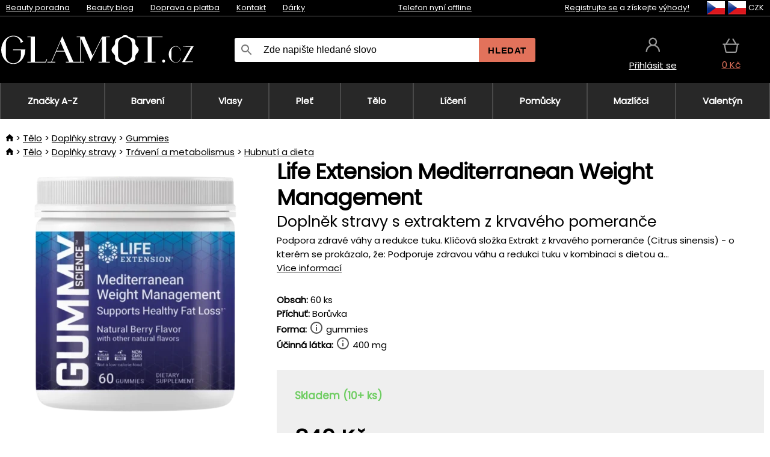

--- FILE ---
content_type: image/svg+xml
request_url: https://static.necy.eu/d/svg-logos/glamot-cz-1.svg
body_size: 2248
content:
<svg xmlns="http://www.w3.org/2000/svg" height="117.6755" width="753.02161"><defs><clipPath id="a" clipPathUnits="userSpaceOnUse"><path d="M0 179.109h746.962V0H0z"/></clipPath></defs><g clip-path="url(#a)" transform="matrix(1.33333 0 0 -1.33333 -69.657598 178.24355)"><path d="M533.0933 56.6416c0-2.389-1.936-4.325-4.324-4.325-2.389 0-4.326 1.936-4.326 4.325 0 2.389 1.937 4.325 4.326 4.325 2.388 0 4.324-1.936 4.324-4.325" fill="#ffffff"/><path d="M435.8882 74.3877c0-2.797-.553-5.451-1.633-7.961-1.078-2.512-2.54-4.68-4.374-6.508-1.832-1.83-3.995-3.281-6.473-4.357-2.481-1.076-5.126-1.613-7.929-1.613-2.807 0-5.45.537-7.93 1.613-2.481 1.076-4.637 2.527-6.471 4.357-1.834 1.828-3.391 3.996-4.471 6.508-1.078 2.51-1.719 5.164-1.719 7.961v31.839c0 2.797.641 5.433 1.719 7.906 1.08 2.475 2.586 4.627 4.42 6.455 1.834 1.828 4.016 3.281 6.497 4.358 2.48 1.076 5.135 1.613 7.941 1.613 2.803 0 5.452-.537 7.932-1.613 2.481-1.077 4.642-2.53 6.474-4.358 1.834-1.828 3.305-3.98 4.383-6.455 1.08-2.473 1.634-5.109 1.634-7.906zm9.721 36.112c.205 1.928.019 3.897-.408 5.84-1.106 5.02-5.627 7.158-10.893 8.61-4.988 1.375-9.592 3.154-12.635 6.869-2.092 2.552-9.582 2.429-11.678-.035-2.074-2.44-4.822-4.446-8.326-5.571-2.56-.822-5.187-1.521-7.701-2.428-4.16-1.501-6.855-3.919-7.486-7.802-.407-2.512-.287-5.004-.336-7.506-.035-1.885-.692-3.533-1.867-5.156-2.104-2.911-5.246-5.196-6.811-8.471-2.514-5.266-1.215-9.899 2.602-14.247 3.203-3.651 7.355-6.928 6.193-10.93-.27-3.578-.184-6.043.738-8.385 1.594-4.035 5.76-5.779 10.268-6.953 5.019-1.306 9.359-3.316 12.74-6.672 3.059-3.035 8.682-2.943 11.842.043 1.297 1.223 2.648 2.412 4.24 3.424 2.533 1.608 5.574 2.246 8.459 3.197 2.957.973 5.936 1.879 8.068 4.02 2.754 2.764 3.182 6.025 2.956 9.322-.315 4.53 1.269 8.35 4.976 11.74 2.24 2.051 3.795 4.528 4.617 7.223 1.555 5.11-.888 9.37-4.65 13.212-3.086 3.152-5.361 6.414-4.908 10.656M214.563 86.7051l11.585 26.826 11.476-26.826zm105.802-14.045l-24.109 56.045h-22.368v-2h10v-72h-20.09l-32.379 75.091c-5.523-13.123-10.957-25.695-16.298-38.101-5.342-12.404-10.704-24.99-16.082-36.99h-11.151v-2h23v2h-9.985l13.015 30h24.494l13.015-30h-9.539v-2h54v2h-10v68.566l28.684-66.479c5.594 11.187 10.94 22.338 16.534 33.454 5.594 11.115 10.782 21.984 16.782 33.172v-68.713h-10v-2h33v2h-11v72h11v2h-22.449zM525.8882 126.7051v2h-75.445l-.01-2h31.455v-72h-10v-2h33v2h-11v72zM86.8882 88.7051h23v-16.192c0-3.051-.604-5.946-1.778-8.68-1.172-2.738-2.766-5.104-4.759-7.1-1.996-1.994-4.345-3.578-7.044-4.752-2.699-1.172-5.575-1.759-8.627-1.759-3.051 0-5.926.587-8.624 1.759-2.698 1.174-5.046 2.758-7.041 4.752-1.994 1.996-3.386 4.362-4.562 7.1-1.17 2.734-1.565 5.629-1.565 8.68v34.637c0 3.192.354 6.135 1.449 8.834 1.095 2.698 2.546 5.045 4.539 7.039 1.995 1.996 4.294 3.537 6.992 4.635 2.698 1.096 5.626 1.643 8.834 1.643 1.845 0 3.553-.166 5.177-.459 1.25-.289 2.467-.67 3.65-1.184 2.699-1.174 5.043-2.758 7.038-4.752 1.405-1.408 2.595-3.008 3.593-4.785.406-.842.771-1.725 1.09-2.652.182-.452.512-1.395.824-2.881.023-.102.052-.197.076-.299-.006.004-.01.006-.016.01.11-.555.212-1.203.305-1.901l.355.129 7.28 2.645c-.937 1.644-1.975 3.213-3.114 4.709-3.043 4-6.752 7.236-11.128 9.709-4.373 2.47-8.951 3.461-14.497 3.461l-.386.006c-.075 0-.148.003-.223.003-5.465 0-10.383-1.214-14.755-3.636-4.372-2.428-8.099-5.594-11.182-9.504-3.085-3.912-5.447-8.33-7.085-13.258-1.64-4.928-2.461-9.896-2.461-14.9 0-5.007.821-9.974 2.461-14.902 1.64-4.926 3.985-9.367 7.028-13.318 3.045-3.949 6.752-7.137 11.129-9.561 4.371-2.425 9.33-3.638 14.875-3.638s10.502 1.236 14.875 3.707c4.377 2.472 8.086 5.709 11.129 9.709 3.046 4 5.369 8.706 6.97 13.766 1.6 5.061 2.006 10.18 2.401 15.18h-36.223zM181.7358 54.7051h-30.848v74h-22v-2h10v-72h-10v-2h54.469l3.736 8.876-1.64.915z" fill="#ffffff"/><path d="M576.4604 61.4014c-.57-1.622-1.414-3.04-2.531-4.25-1.117-1.213-2.473-2.15-4.07-2.812-1.597-.664-3.397-.995-5.402-.995-1.778 0-3.455.344-5.028 1.028-1.573.686-2.941 1.623-4.104 2.811-1.162 1.19-2.087 2.572-2.769 4.15-.685 1.578-1.027 3.257-1.027 5.041v20.215c0 1.785.342 3.463 1.027 5.042.682 1.577 1.607 2.959 2.769 4.149 1.163 1.189 2.531 2.125 4.104 2.81s3.25 1.03 5.028 1.03c2.005 0 3.805-.332 5.402-.996 1.597-.661 2.953-1.599 4.07-2.811 1.117-1.21 1.961-2.628 2.531-4.251.569-1.623.854-3.393.854-5.314h1.095c0 2.057-.33 3.954-.992 5.69-.662 1.74-1.599 3.259-2.808 4.561-1.209 1.302-2.679 2.32-4.412 3.052-1.733.731-3.65 1.097-5.749 1.097-3.146 0-5.999-.709-8.554-2.126-2.555-1.417-4.732-3.28-6.536-5.589-1.801-2.307-3.183-4.903-4.14-7.783-.94-2.825-1.414-5.672-1.434-8.541h-.002c0-.027-.002-.059-.002-.087 0-.014.002-.027.002-.04 0-.013-.002-.027-.002-.041 0-.029.002-.058.002-.088h.002c.02-2.868.494-5.715 1.434-8.539.957-2.881 2.339-5.476 4.14-7.783 1.804-2.31 3.981-4.172 6.536-5.59 2.555-1.417 5.408-2.125 8.554-2.125 2.099 0 4.016.366 5.749 1.097 1.733.731 3.203 1.749 4.412 3.051 1.209 1.304 2.146 2.822 2.808 4.561.662 1.736.992 3.634.992 5.691h-1.095c0-1.92-.285-3.692-.854-5.315" fill="#ffffff"/><path d="M603.7954 55.7051h-12.549l25.763 44.75-9.407-.34-21.714-.289v-1.074c0-.001.601-.047.598-.047h22.418l-25.895-45h31.879v2h-5.165z" fill="#ffffff"/></g></svg>
